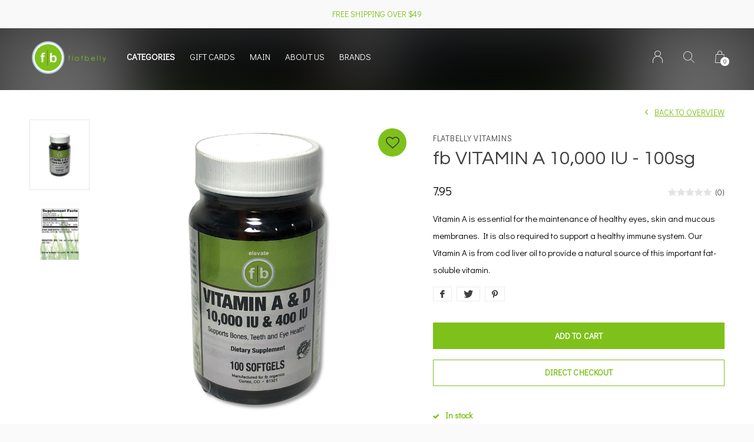

--- FILE ---
content_type: text/html;charset=utf-8
request_url: https://www.flatbellyvitamins.com/vitamin-a-10000-iu.html
body_size: 7097
content:
<!doctype html>
<html lang="us" dir="ltr" class="  h-white theme-product    ">
	<head>
    
        
    <meta charset="utf-8"/>
<!-- [START] 'blocks/head.rain' -->
<!--

  (c) 2008-2026 Lightspeed Netherlands B.V.
  http://www.lightspeedhq.com
  Generated: 20-01-2026 @ 02:25:45

-->
<link rel="canonical" href="https://www.flatbellyvitamins.com/vitamin-a-10000-iu.html"/>
<link rel="alternate" href="https://www.flatbellyvitamins.com/index.rss" type="application/rss+xml" title="New products"/>
<meta name="robots" content="noodp,noydir"/>
<meta property="og:url" content="https://www.flatbellyvitamins.com/vitamin-a-10000-iu.html?source=facebook"/>
<meta property="og:site_name" content="fb organics"/>
<meta property="og:title" content="Vitamin A 10,000 IU"/>
<meta property="og:description" content="Vitamin A is essential for the maintenance of healthy eyes, skin and mucous membranes. It is also required to support a healthy immune system. Our Vitamin A is"/>
<meta property="og:image" content="https://cdn.shoplightspeed.com/shops/624299/files/18759710/flatbelly-vitamins-fb-vitamin-a-10000-iu-100sg.jpg"/>
<!--[if lt IE 9]>
<script src="https://cdn.shoplightspeed.com/assets/html5shiv.js?2025-02-20"></script>
<![endif]-->
<!-- [END] 'blocks/head.rain' -->
    
		<meta charset="utf-8">
		<meta http-equiv="x-ua-compatible" content="ie=edge">
		<title>Vitamin A 10,000 IU - fb organics</title>
		<meta name="description" content="Vitamin A is essential for the maintenance of healthy eyes, skin and mucous membranes. It is also required to support a healthy immune system. Our Vitamin A is">
		<meta name="keywords" content="flatbelly, vitamins, fb, VITAMIN, A, 10,000, IU, -, 100sg, health food, organics, local products, vitamins, smoothies, supplements, bulk, weightloss, flat belly">
		<meta name="theme-color" content="#ffffff">
		<meta name="MobileOptimized" content="320">
		<meta name="HandheldFriendly" content="true">
		<meta name="viewport" content="width=device-width, initial-scale=1, maximum-scale=1, viewport-fit=cover, target-densitydpi=device-dpi, shrink-to-fit=no">
		<meta name="author" content="https://www.dmws.nl">
		<link rel="preload" href="https://fonts.googleapis.com/css?family=Didact%20Gothic:300,400,500,600,700,800,900%7CQuestrial:300,400,500,600,700,800,900" as="style">
		<link rel="preload" as="style" href="https://cdn.shoplightspeed.com/shops/624299/themes/10245/assets/screen.css?20240730180501?679">
    <link rel="preload" as="style" href="https://cdn.shoplightspeed.com/shops/624299/themes/10245/assets/settings.css?20240730180501?123">
    		<link rel="preload" as="style" href="https://cdn.shoplightspeed.com/shops/624299/themes/10245/assets/custom.css?20240730180501">
		<link rel="preload" as="font" href="https://cdn.shoplightspeed.com/shops/624299/themes/10245/assets/icomoon.woff2?20240730180501">
		<link rel="preload" as="script" href="https://ajax.googleapis.com/ajax/libs/jquery/1.7.2/jquery.min.js">
		<link rel="preload" as="script" href="https://ajax.googleapis.com/ajax/libs/jqueryui/1.10.1/jquery-ui.min.js">
		<link rel="preload" as="script" href="https://cdn.shoplightspeed.com/assets/gui.js?2025-02-20">	
		<link rel="preload" as="script" href="https://cdn.shoplightspeed.com/shops/624299/themes/10245/assets/scripts.js?20240730180501">
		<link rel="preload" as="script" href="https://cdn.shoplightspeed.com/shops/624299/themes/10245/assets/custom.js?20240730180501?360">
    <link rel="preload" as="script" href="https://cdn.shoplightspeed.com/shops/624299/themes/10245/assets/global.js?20240730180501">
    <link href="https://fonts.googleapis.com/css?family=Didact%20Gothic:300,400,500,600,700,800,900%7CQuestrial:300,400,500,600,700,800,900" rel="stylesheet" type="text/css">
		<link rel="stylesheet" media="screen" href="https://cdn.shoplightspeed.com/shops/624299/themes/10245/assets/screen.css?20240730180501?981">
    <link rel="stylesheet" media="screen" href="https://cdn.shoplightspeed.com/shops/624299/themes/10245/assets/settings.css?20240730180501?123">
    		<link rel="stylesheet" media="screen" href="https://cdn.shoplightspeed.com/shops/624299/themes/10245/assets/custom.css?20240730180501">
        <script src="https://cdn.shoplightspeed.com/assets/jquery-1-9-1.js?2025-02-20"></script>
    		<link rel="icon" type="image/x-icon" href="https://cdn.shoplightspeed.com/shops/624299/themes/10245/assets/favicon.png?20240730180501">
		<link rel="apple-touch-icon" href="https://cdn.shoplightspeed.com/shops/624299/themes/10245/assets/favicon.png?20240730180501">
		<link rel="mask-icon" href="https://cdn.shoplightspeed.com/shops/624299/themes/10245/assets/favicon.png?20240730180501" color="#383838">
		<link rel="manifest" href="https://cdn.shoplightspeed.com/shops/624299/themes/10245/assets/manifest.json?20240730180501">
		<link rel="preconnect" href="https://ajax.googleapis.com">
		<link rel="preconnect" href="https://cdn.webshopapp.com/">
		<link rel="preconnect" href="https://cdn.webshopapp.com/">	
		<link rel="preconnect" href="https://fonts.googleapis.com">
		<link rel="preconnect" href="https://fonts.gstatic.com" crossorigin>
		<link rel="dns-prefetch" href="https://ajax.googleapis.com">
		<link rel="dns-prefetch" href="https://cdn.webshopapp.com/">
		<link rel="dns-prefetch" href="https://cdn.webshopapp.com/">	
		<link rel="dns-prefetch" href="https://fonts.googleapis.com">
		<link rel="dns-prefetch" href="https://fonts.gstatic.com" crossorigin>
		<meta name="msapplication-config" content="https://cdn.shoplightspeed.com/shops/624299/themes/10245/assets/browserconfig.xml?20240730180501">
<meta property="og:title" content="Vitamin A 10,000 IU">
<meta property="og:type" content="website"> 
<meta property="og:description" content="Vitamin A is essential for the maintenance of healthy eyes, skin and mucous membranes. It is also required to support a healthy immune system. Our Vitamin A is">
<meta property="og:site_name" content="fb organics">
<meta property="og:url" content="https://www.flatbellyvitamins.com/">
<meta property="og:image" content="https://cdn.shoplightspeed.com/shops/624299/themes/10245/assets/hero-image.jpg?20230427175640">
<meta name="twitter:title" content="Vitamin A 10,000 IU">
<meta name="twitter:description" content="Vitamin A is essential for the maintenance of healthy eyes, skin and mucous membranes. It is also required to support a healthy immune system. Our Vitamin A is">
<meta name="twitter:site" content="fb organics">
<meta name="twitter:card" content="https://cdn.shoplightspeed.com/shops/624299/themes/10245/v/460802/assets/logo.png?20220222160500">
<meta name="twitter:image" content="https://cdn.shoplightspeed.com/shops/624299/themes/10245/assets/hero-image.jpg?20230427175640">
<ul class="hidden-data hidden"><li>624299</li><li>10245</li><li>ja</li><li>us</li><li>live</li><li>flatbellyvitamins//gmail/com</li><li>https://www.flatbellyvitamins.com/</li></ul>
<script type="application/ld+json">
  [
        {
      "@context": "http://schema.org",
      "@type": "Product", 
      "name": "flatbelly vitamins fb VITAMIN A 10,000 IU - 100sg",
      "url": "https://www.flatbellyvitamins.com/vitamin-a-10000-iu.html",
      "brand": "flatbelly vitamins",      "description": "Vitamin A is essential for the maintenance of healthy eyes, skin and mucous membranes. It is also required to support a healthy immune system. Our Vitamin A is",      "image": "https://cdn.shoplightspeed.com/shops/624299/files/18759710/300x250x2/flatbelly-vitamins-fb-vitamin-a-10000-iu-100sg.jpg",      "gtin13": "719985100406",      "mpn": "P-1185",            "offers": {
        "@type": "Offer",
        "price": "7.95",
        "url": "https://www.flatbellyvitamins.com/vitamin-a-10000-iu.html",
        "priceValidUntil": "2027-01-20",
        "priceCurrency": "USD",
          "availability": "https://schema.org/InStock",
          "inventoryLevel": "3"
              }
          },
        {
      "@context": "http://schema.org/",
      "@type": "Organization",
      "url": "https://www.flatbellyvitamins.com/",
      "name": "fb organics",
      "legalName": "fb organics",
      "description": "Vitamin A is essential for the maintenance of healthy eyes, skin and mucous membranes. It is also required to support a healthy immune system. Our Vitamin A is",
      "logo": "https://cdn.shoplightspeed.com/shops/624299/themes/10245/v/460802/assets/logo.png?20220222160500",
      "image": "https://cdn.shoplightspeed.com/shops/624299/themes/10245/assets/hero-image.jpg?20230427175640",
      "contactPoint": {
        "@type": "ContactPoint",
        "contactType": "Customer service",
        "telephone": "970.516.1200"
      },
      "address": {
        "@type": "PostalAddress",
        "streetAddress": "",
        "addressLocality": "Country",
        "postalCode": "",
        "addressCountry": "US"
      }
    },
    { 
      "@context": "http://schema.org", 
      "@type": "WebSite", 
      "url": "https://www.flatbellyvitamins.com/", 
      "name": "fb organics",
      "description": "Vitamin A is essential for the maintenance of healthy eyes, skin and mucous membranes. It is also required to support a healthy immune system. Our Vitamin A is",
      "author": [
        {
          "@type": "Organization",
          "url": "https://www.dmws.nl/",
          "name": "DMWS B.V.",
          "address": {
            "@type": "PostalAddress",
            "streetAddress": "Klokgebouw 195 (Strijp-S)",
            "addressLocality": "Eindhoven",
            "addressRegion": "NB",
            "postalCode": "5617 AB",
            "addressCountry": "NL"
          }
        }
      ]
    }
  ]
</script>        	</head>
	<body>
		<div id="root">
      
      
<header id="top">
  <p id="logo">
    <a href="https://www.flatbellyvitamins.com/" accesskey="h">
      <img src="https://cdn.shoplightspeed.com/shops/624299/themes/10245/v/460809/assets/logo-dark.png?20230427175611" alt="fb organics" width="230" height="45" class="inv">
      <img src="https://cdn.shoplightspeed.com/shops/624299/themes/10245/assets/logo-light.png?20230427175640" alt="fb organics" width="230" height="45">
    </a>
  </p>
  <nav id="skip">
    <ul>
      <li><a href="#nav" accesskey="n">Ga naar navigatie (n)</a></li>
      <li><a href="#content" accesskey="c">Ga naar inhoud (c)</a></li>
      <li><a href="#footer" accesskey="f">Ga naar footer (f)</a></li>
    </ul>
  </nav>
  <nav id="nav" aria-label="Menu">
  <ul class="text-uppercase">
        <li class="active"><a class="strong" href="https://www.flatbellyvitamins.com/catalog/">Categories</a>
      <ul >
                        <li><a href="https://www.flatbellyvitamins.com/womens-health/">Women&#039;s Health</a>
                  </li>
                <li><a href="https://www.flatbellyvitamins.com/mens-health/">Men&#039;s Health</a>
                  </li>
                <li><a href="https://www.flatbellyvitamins.com/kids-health/">Kid&#039;s Health</a>
                  </li>
                <li><a href="https://www.flatbellyvitamins.com/single-multi-vitamin-minerals/">Single/Multi Vitamin &amp; Minerals</a>
                  </li>
                <li><a href="https://www.flatbellyvitamins.com/sports-training-recovery/">Sports Training &amp; Recovery</a>
                  </li>
                <li><a href="https://www.flatbellyvitamins.com/weight-management/">Weight Management</a>
                  </li>
                <li><a href="https://www.flatbellyvitamins.com/flatbelly-supplements/">flatbelly Supplements</a>
                    <ul>
                        <li><a href="https://www.flatbellyvitamins.com/flatbelly-supplements/all-products/">All Products</a>
                          </li>
                        <li><a href="https://www.flatbellyvitamins.com/flatbelly-supplements/best-sellers/">Best Sellers</a>
                          	<ul>
                                <li><a href="https://www.flatbellyvitamins.com/flatbelly-supplements/best-sellers/f-l-a-t-b-e-l-l-y-merch/">f l a t  b e l l y MERCH</a></li>
                              </ul>
                          </li>
                        <li><a href="https://www.flatbellyvitamins.com/flatbelly-supplements/condition-related/">Condition Related</a>
                          	<ul>
                                <li><a href="https://www.flatbellyvitamins.com/flatbelly-supplements/condition-related/healthy-aging/">Healthy Aging</a></li>
                                <li><a href="https://www.flatbellyvitamins.com/flatbelly-supplements/condition-related/heart-health/">Heart Health</a></li>
                                <li><a href="https://www.flatbellyvitamins.com/flatbelly-supplements/condition-related/joint-health/">Joint Health</a></li>
                                <li><a href="https://www.flatbellyvitamins.com/flatbelly-supplements/condition-related/immune/">Immune </a></li>
                                <li><a href="https://www.flatbellyvitamins.com/flatbelly-supplements/condition-related/sleep-stress/">Sleep &amp; Stress</a></li>
                                <li><a href="https://www.flatbellyvitamins.com/flatbelly-supplements/condition-related/energy-fatigue/">Energy &amp; Fatigue</a></li>
                                <li><a href="https://www.flatbellyvitamins.com/flatbelly-supplements/condition-related/mental-wellbeing/">Mental Wellbeing</a></li>
                                <li><a href="https://www.flatbellyvitamins.com/flatbelly-supplements/condition-related/digestive-aid/">Digestive Aid</a></li>
                                <li><a href="https://www.flatbellyvitamins.com/flatbelly-supplements/condition-related/inflammation/">Inflammation</a></li>
                              </ul>
                          </li>
                      </ul>
                  </li>
                <li><a href="https://www.flatbellyvitamins.com/gift-cards/">Gift Cards</a>
                  </li>
              </ul>
    </li>
                  		<li><a href="https://www.flatbellyvitamins.com/gift-cards/" title="GIFT CARDS">GIFT CARDS</a></li>
          		<li><a href="https://www.flatbellyvitamins.com/" title="MAIN">MAIN</a></li>
          		<li><a href="https://www.flatbellyvitamins.com/service/about/" title="ABOUT US">ABOUT US</a></li>
                        <li><a href="https://www.flatbellyvitamins.com/brands/" title="Brands">Brands</a></li>
      </ul>
  <ul>
                        <li><a accesskey="6" href="https://www.flatbellyvitamins.com/account/"><i class="icon-user"></i> <span class="hidden"> Sign in</span></a> <em>(5)</em>
        <li><a accesskey="7" href="./"><i class="icon-zoom"></i> <span class="hidden">Search</span></a> <em>(6)</em></li>
    <li class="cart"><a accesskey="8" href="https://www.flatbellyvitamins.com/cart/"><i class="icon-cart"></i> <span class="hidden">Cart</span> <span>0</span></a> <em>(7)</em></li>
        <li class="lang"><a class="nl" accesskey="9" href="./"><img src="https://cdn.shoplightspeed.com/shops/624299/themes/10245/assets/flag-us.svg?20240730180501" alt="English (US)" width="18" height="12"> <span class="hidden">Language</span></a> <em>(9)</em>
          </li>  
  </ul>
</nav>  <form action="https://www.flatbellyvitamins.com/search/" method="get" id="formSearch">
    <p>
      <label for="q">Search</label>
      <input type="search" id="q" name="q" value="" autocomplete="off" required>
      <button type="submit">Search</button>
    </p>
  </form>
  <div class="subheader">
    <div class="owlSlider">
      <div class="item">FREE SHIPPING OVER $49</div>                    	</div>
      </div>
</header>            
			<main id="content" class="light  "> 
				
                <article class="module-welcome compact ">
  <figure><img src="https://cdn.shoplightspeed.com/shops/624299/files/18759710/1920x670x1/image.jpg" alt="fb VITAMIN A 10,000 IU - 100sg" width="1920" height="670" style="filter: blur(50px) brightness(0.4);"></figure>
</article>
<article class="module-box">
  <nav class="nav-switch">
    <ul>
      <li><a href="https://www.flatbellyvitamins.com/">Back</a></li>
          </ul>
  </nav>
  <div class="module-product">
    <ul class="list-product">
            <li>
        <a href="https://cdn.shoplightspeed.com/shops/624299/files/18759710/image.jpg">
                    <img src="https://cdn.shoplightspeed.com/shops/624299/files/18759710/image.jpg" alt="fb VITAMIN A 10,000 IU - 100sg-1" width="515" height="515">
        </a>
        <a href="https://www.flatbellyvitamins.com/account/wishlistAdd/18295795/?variant_id=30180976" class="btn"><i class="icon-heart"></i> Favourites</a>      </li>
            <li>
        <a href="https://cdn.shoplightspeed.com/shops/624299/files/12621641/image.jpg">
                    <img src="https://cdn.shoplightspeed.com/shops/624299/files/12621641/image.jpg" alt="fb VITAMIN A 10,000 IU - 100sg-2" width="515" height="515">
        </a>
              </li>
          </ul>
    <div>
      <header>
        <h1><span class="small">flatbelly vitamins</span> fb VITAMIN A 10,000 IU - 100sg</h1>
        <p><a href="https://www.flatbellyvitamins.com/">Back to overview</a></p>
      </header>
      <div>
        <div class="double">
          <p class="price">  7.95  </p>
                                  <p class="rating-a a" data-val="0" data-of="5"><a href="#section-reviews">(0)</a></p>
                              </div>
                <p>Vitamin A is essential for the maintenance of healthy eyes, skin and mucous membranes. It is also required to support a healthy immune system. Our Vitamin A is from cod liver oil to provide a natural source of this important fat-soluble vitamin.</p>                        <ul class="list-tags">
                    <li><a onclick="return !window.open(this.href,'fb VITAMIN A 10,000 IU - 100sg', 'width=500,height=500')" target="_blank" href="https://www.facebook.com/sharer/sharer.php?u=https://www.flatbellyvitamins.com/vitamin-a-10000-iu.html"><i class="icon-facebook"></i></a></li>
          <li><a onclick="return !window.open(this.href,'fb VITAMIN A 10,000 IU - 100sg', 'width=500,height=500')" target="_blank" href="https://twitter.com/home?status=fb VITAMIN A 10,000 IU - 100sg"><i class="icon-twitter"></i></a></li>
          <li><a onclick="return !window.open(this.href,'fb VITAMIN A 10,000 IU - 100sg', 'width=500,height=500')" target="_blank" href="https://pinterest.com/pin/create/button/?url=https://www.flatbellyvitamins.com/vitamin-a-10000-iu.html&media=https://cdn.shoplightspeed.com/shops/624299/files/18759710/image.jpg&description=Vitamin A is essential for the maintenance of healthy eyes, skin and mucous membranes. It is also required to support a healthy immune system. Our Vitamin A is from cod liver oil to provide a natural source of this important fat-soluble vitamin."><i class="icon-pinterest"></i></a></li>
                            </ul>
              </div>
            <form action="https://www.flatbellyvitamins.com/cart/add/30180976/" id="product_configure_form" method="post" class="form-product" data-url="https://www.flatbellyvitamins.com/cart/add/30180976/">
                <input type="hidden" name="bundle_id" id="product_configure_bundle_id" value="">
                <p class="submit ">
                                            <button type="submit">Add to cart</button>
                    <a href="javascript:;" id="checkoutButton">Direct checkout</a>        </p>
                        <ul class="list-product-checks ">
                    <li>
                                                                                            <span class="semi overlay-d"><i class="icon-check"></i> In stock</span>
                                                                                          </li>
                    <li><i class="icon-check overlay-d"></i> Ships Same Day (Before Noon MST) or Next Business Day</li>                  </ul>
              </form>
          </div>
  </div>
  <div class="accordion-b">
        <h2>Product description</h2>
    <div>
      <p><strong>Vitamin A 10,000 IU</strong></p>
<p><strong>Serving Size: 1 Softgel</strong></p>
<p><strong>Servings Per Container: 100Supports </strong></p>
<ul>
<li>Eyes, Skin and Mucous Membrane Health</li>
</ul>
<p><strong>Vitamin A</strong> is essential for the maintenance of healthy eyes, skin and mucous membranes. It is also required to support a healthy immune system. Our Vitamin A is from cod liver oil to provide a natural source of this important fat-soluble vitamin.</p>
<p style="text-align: center;"><strong>No Artificial Colors</strong></p>
<p style="text-align: center;"><strong>No Artificial Flavors</strong></p>
<p style="text-align: center;"><strong>No Artificial Preservatives</strong></p>
<p style="text-align: center;"><strong>Third Party Tested For Quality</strong></p>
<p style="text-align: center;"> </p>
<h2 style="text-align: center;"><strong>WE GUARANTEE OUR PRODUCTS FOR PURITY AND POTENCY</strong></h2>
    </div>
                <h2 id="section-reviews">Reviews
            <span class="rating-a a" data-val="0" data-of="5">0 stars based on 0 reviews</span> 
      <a href="https://www.flatbellyvitamins.com/account/review/18295795/" class="sticky">Create your own review</a>
          </h2>
        <div>
      <p class="s12 mobile-only">0 stars based on 0 reviews <a href="https://www.flatbellyvitamins.com/account/review/18295795/" class="text-uppercase">Create your own review</a></p>
            <ul class="list-comments a" data-max="2">
              </ul>
    </div>
                  </div>
      <div class="product-container">
    <header class="m40 text-center heading-a">
      <h2>Recently viewed</h2>
    </header>
    <ul class="list-collection mobile-scroll">
              <li class="product-snippet" data-image-size="410x610x" data-url="https://www.flatbellyvitamins.com/vitamin-a-10000-iu.html?format=json">		
  <figure>
        	<img src="https://cdn.shoplightspeed.com/shops/624299/files/18759710/410x610x2/flatbelly-vitamins-fb-vitamin-a-10000-iu-100sg.jpg" srcset="https://cdn.shoplightspeed.com/shops/624299/files/18759710/205x305x2/flatbelly-vitamins-fb-vitamin-a-10000-iu-100sg.jpg, https://cdn.shoplightspeed.com/shops/624299/files/18759710/410x610x2/flatbelly-vitamins-fb-vitamin-a-10000-iu-100sg.jpg 2x" alt="fb VITAMIN A 10,000 IU - 100sg" width="205" height="305">
            <span class="ul">
      <a href="https://www.flatbellyvitamins.com/account/wishlistAdd/18295795/?variant_id=30180976"><i class="icon-heart"></i> <span>Favoriten</span></a>
            <a href="https://www.flatbellyvitamins.com/cart/add/30180976/"><i class="icon-cart"></i> <span>Add to cart</span></a>
          </span>
  </figure>
  <h3 class="title">
    <a href="https://www.flatbellyvitamins.com/vitamin-a-10000-iu.html">
            <span>
        fb VITAMIN A 10,000 IU - 100sg
      </span>
    </a>
  </h3>
  <p>  7.95  </p>
  </li>          </ul>
  </div>
  </article>                
            <article class="module-gallery">
    <header>
      <h2><span class="small"></span> </h2>
      <p><a href="https://www.instagram.com/flatbellyco" rel="external">CONNECT WITH US</a></p>
    </header>
    <ul class="list-gallery" id="instafeed">
    </ul>
  </article>
          <script>document.addEventListener("DOMContentLoaded",function(){ var userFeed = new Instafeed({ get: 'user', userId: '', clientId: '', accessToken: '', resolution: 'standard_resolution', template:'<li><a href="{{link}}" target="_blank" id="{{id}}"><img src="{{image}}" width="280" height="280"><span><span><i class="icon-heart"></i> {{likes}}</span>View</span></a></li>', limit: 11 }); userFeed.run(); });</script>
  
<form id="formNewsletter" action="https://www.flatbellyvitamins.com/account/newsletter/" method="post" class="form-newsletter">
  <input type="hidden" name="key" value="c6224f325d5c1cea7512097019d3f9dd" />
  <h2>Sign up for our newsletter</h2>
  <p>Receive the latest offers and promotions</p>
  <p>
    <label for="formNewsletterEmail">Email address</label>
    <input type="email" id="formNewsletterEmail" name="email" required>
    <button type="submit">Subscribe</button>
  </p>
</form>
        
			</main>
      
            <article class="popup-a has-slider" data-title="slider">
        <ul class="list-slider">
                  </ul>				
      </article>
            
      <footer id="footer" class="dark-footer">
  <nav>
    <div>
      <h3>flatbelly organics</h3>
      <p></p>
      <p>
              </p>
    </div>
    <div>
      <h3>Information</h3>
      <ul>
                <li><a href="https://www.flatbellyvitamins.com/service/about/">About Us</a></li>
                <li><a href="https://www.flatbellyvitamins.com/service/disclaimer/">Disclaimer</a></li>
                <li><a href="https://www.flatbellyvitamins.com/service/privacy-policy/">Privacy policy</a></li>
                <li><a href="https://www.flatbellyvitamins.com/service/payment-methods/">ordering on flatbellyvitamins.com</a></li>
                <li><a href="https://www.flatbellyvitamins.com/service/shipping-returns/">Shipping &amp; returns</a></li>
                <li><a href="https://www.flatbellyvitamins.com/service/">Customer support</a></li>
                <li><a href="https://www.flatbellyvitamins.com/sitemap/">Sitemap</a></li>
                <li><a href="https://www.flatbellyvitamins.com/service/smoothie-bar-menu/">Smoothie Bar Menu</a></li>
                <li><a href="https://www.flatbellyvitamins.com/service/jar-bar/">jar bar</a></li>
                <li><a href="https://www.flatbellyvitamins.com/service/run-hike/">RUN + HIKE</a></li>
                <li><a href="https://www.flatbellyvitamins.com/service/join-our-team/">Join our Team</a></li>
              </ul>
    </div>
        <div>
      <h3><a class="title" href="https://www.flatbellyvitamins.com/catalog/">Categories</a></h3>
      <ul>
                  <li><a href="https://www.flatbellyvitamins.com/womens-health/">Women&#039;s Health</a></li>
                  <li><a href="https://www.flatbellyvitamins.com/mens-health/">Men&#039;s Health</a></li>
                  <li><a href="https://www.flatbellyvitamins.com/kids-health/">Kid&#039;s Health</a></li>
                  <li><a href="https://www.flatbellyvitamins.com/single-multi-vitamin-minerals/">Single/Multi Vitamin &amp; Minerals</a></li>
                  <li><a href="https://www.flatbellyvitamins.com/sports-training-recovery/">Sports Training &amp; Recovery</a></li>
                  <li><a href="https://www.flatbellyvitamins.com/weight-management/">Weight Management</a></li>
                  <li><a href="https://www.flatbellyvitamins.com/flatbelly-supplements/">flatbelly Supplements</a></li>
                  <li><a href="https://www.flatbellyvitamins.com/gift-cards/">Gift Cards</a></li>
              </ul>
    </div>
        <div>
      <h3>Contact</h3>
      <ul class="list-contact">
        <li><a href="tel:">970.516.1200</a> </li>
        <li><span><a href="./" class="email"><span class="__cf_email__" data-cfemail="096f65687d6b6c6565707f607d686460677a496e64686065276a6664">[email&#160;protected]</span></a></span> </li>
              </ul>
    </div>
  </nav>
  <ul class="list-social">
    <li><a rel="external" href="https://www.facebook.com/flatbellyco/"><i class="icon-facebook"></i> <span>Facebook</span></a></li>    <li><a rel="external" href="https://www.instagram.com/flatbellyco"><i class="icon-instagram"></i> <span>Instagram</span></a></li>              </ul>
  <ul class="list-payments">
		    <li><img src="https://cdn.shoplightspeed.com/shops/624299/themes/10245/assets/preload.gif?20240730180501" data-src="https://cdn.shoplightspeed.com/shops/624299/themes/10245/assets/z-creditcard.png?20240730180501" alt="creditcard" width="45" height="21"></li>
    	</ul>
  <p>
        <img src="https://cdn.shoplightspeed.com/shops/624299/themes/10245/assets/preload.gif?20240730180501" data-src="https://cdn.shoplightspeed.com/shops/624299/themes/10245/assets/logo-light.png?20230427175640" alt="fb organics" width="230" height="45">
        © <span class="date">2019</span> flatbelly organics <a href="https://fb-organics.com/" target="_blank"></a>   </p>
</footer>
<script data-cfasync="false" src="/cdn-cgi/scripts/5c5dd728/cloudflare-static/email-decode.min.js"></script><script>
	var basicUrl = 'https://www.flatbellyvitamins.com/';
  var checkoutLink = 'https://www.flatbellyvitamins.com/checkout/';
  var exclVat = 'Excl. tax';
  var TRANSLATIONS = {
  	"viewProuct": 'View product',
    "of": 'van',
    "articlesSeen": 'artikelen gezien',
    "favorites": 'Favoriten',
    "shippingCosts": 'Shipping costs',
    "inCart": 'In winkelwagen',
    "excl": 'Excl'
  };
  var SHOP_SETTINGS = {
    "SHOW_PRODUCT_BRAND": 0,
    "B2B": '',
    "LEGAL": 'normal',
    // "showSecondImage": ( "0" === "1" ) ? 0: 1,
    "showSecondImage": 0,
    "imageFill": 0 ? "1": "2",
    "CURRENCY": {
    	"SHOW": 0,
      "CHAR": '$'
    }
  }
</script>
<style>
    .ui-slider-a label:before { content: "$"; }
</style>
		</div>
    
    <!-- [START] 'blocks/body.rain' -->
<script>
(function () {
  var s = document.createElement('script');
  s.type = 'text/javascript';
  s.async = true;
  s.src = 'https://www.flatbellyvitamins.com/services/stats/pageview.js?product=18295795&hash=9c51';
  ( document.getElementsByTagName('head')[0] || document.getElementsByTagName('body')[0] ).appendChild(s);
})();
</script>
<script>
(function () {
  var s = document.createElement('script');
  s.type = 'text/javascript';
  s.async = true;
  s.src = 'https://chimpstatic.com/mcjs-connected/js/users/c0b0075c32cf05770d351cfda/87c823343a90a9f3d57161492.js';
  ( document.getElementsByTagName('head')[0] || document.getElementsByTagName('body')[0] ).appendChild(s);
})();
</script>
<!-- [END] 'blocks/body.rain' -->
    
		<script src="https://ajax.googleapis.com/ajax/libs/jquery/1.7.2/jquery.min.js"></script>
		<script>window.jQuery || document.write('<script src="https://cdn.shoplightspeed.com/shops/624299/themes/10245/assets/jquery.js?20240730180501"><\/script>');</script>
		<script src="https://ajax.googleapis.com/ajax/libs/jqueryui/1.10.1/jquery-ui.min.js"></script>
		<script>window.jQuery.ui || document.write('<script src="https://cdn.shoplightspeed.com/shops/624299/themes/10245/assets/jquery-ui.js?20240730180501"><\/script>')</script>
    <script defer src="https://cdn.shoplightspeed.com/shops/624299/themes/10245/assets/instafeed-min.js?20240730180501"></script>
		<script src="https://cdn.shoplightspeed.com/assets/gui.js?2025-02-20"></script>
		<script defer src="https://cdn.shoplightspeed.com/shops/624299/themes/10245/assets/scripts.js?20240730180501"></script>
    <script src="https://cdn.shoplightspeed.com/shops/624299/themes/10245/assets/global.js?20240730180501"></script>
    <script defer src="https://cdn.shoplightspeed.com/shops/624299/themes/10245/assets/custom.js?20240730180501?208"></script>
    
        
	<script>(function(){function c(){var b=a.contentDocument||a.contentWindow.document;if(b){var d=b.createElement('script');d.innerHTML="window.__CF$cv$params={r:'9c0b1f7fdce85094',t:'MTc2ODg3NTk0NS4wMDAwMDA='};var a=document.createElement('script');a.nonce='';a.src='/cdn-cgi/challenge-platform/scripts/jsd/main.js';document.getElementsByTagName('head')[0].appendChild(a);";b.getElementsByTagName('head')[0].appendChild(d)}}if(document.body){var a=document.createElement('iframe');a.height=1;a.width=1;a.style.position='absolute';a.style.top=0;a.style.left=0;a.style.border='none';a.style.visibility='hidden';document.body.appendChild(a);if('loading'!==document.readyState)c();else if(window.addEventListener)document.addEventListener('DOMContentLoaded',c);else{var e=document.onreadystatechange||function(){};document.onreadystatechange=function(b){e(b);'loading'!==document.readyState&&(document.onreadystatechange=e,c())}}}})();</script><script defer src="https://static.cloudflareinsights.com/beacon.min.js/vcd15cbe7772f49c399c6a5babf22c1241717689176015" integrity="sha512-ZpsOmlRQV6y907TI0dKBHq9Md29nnaEIPlkf84rnaERnq6zvWvPUqr2ft8M1aS28oN72PdrCzSjY4U6VaAw1EQ==" data-cf-beacon='{"rayId":"9c0b1f7fdce85094","version":"2025.9.1","serverTiming":{"name":{"cfExtPri":true,"cfEdge":true,"cfOrigin":true,"cfL4":true,"cfSpeedBrain":true,"cfCacheStatus":true}},"token":"8247b6569c994ee1a1084456a4403cc9","b":1}' crossorigin="anonymous"></script>
</body>
</html>

--- FILE ---
content_type: text/javascript;charset=utf-8
request_url: https://www.flatbellyvitamins.com/services/stats/pageview.js?product=18295795&hash=9c51
body_size: -413
content:
// SEOshop 20-01-2026 02:25:46